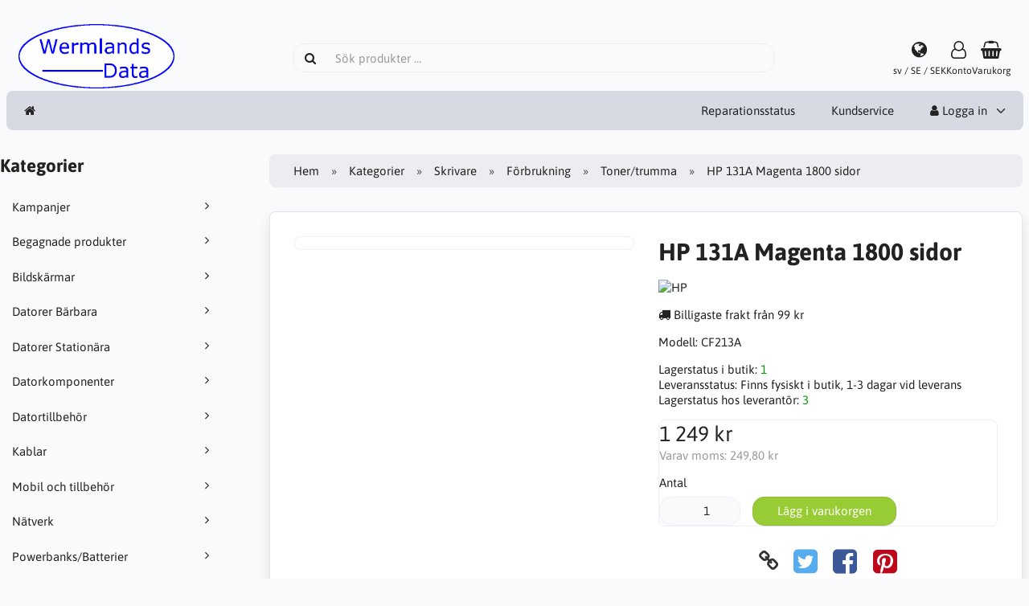

--- FILE ---
content_type: text/html; charset=UTF-8
request_url: https://shop.wermlandsdata.se/skrivare-c-28/forbrukning-c-44/toner-trumma-c-189/hp-131a-magenta-1800-sidor-p-1045
body_size: 6951
content:
<!DOCTYPE html>
<html lang="sv" dir="ltr">
<head>
<title>Toner/trumma | Förbrukning | Skrivare | HP 131A Magenta 1800 sidor | Wermlandsdata</title>
<meta charset="UTF-8" />
<meta name="viewport" content="width=device-width, initial-scale=1">
<link rel="icon" href="https://shop.wermlandsdata.se/images/favicons/favicon.ico?_=1668765820" type="image/x-icon" sizes="32x32 48x48 64x64 96x96" />
<link rel="icon" href="https://shop.wermlandsdata.se/images/favicons/favicon-128x128.png?_=1668765820" type="image/png" sizes="128x128" />
<link rel="icon" href="https://shop.wermlandsdata.se/images/favicons/favicon-192x192.png?_=1668765820" type="image/png" sizes="192x192" />
<link rel="icon" href="https://shop.wermlandsdata.se/images/favicons/favicon-256x256.png?_=1668765820" type="image/png" sizes="255x255" />
<link rel="canonical" href="https://shop.wermlandsdata.se/skrivare-c-28/forbrukning-c-44/toner-trumma-c-189/hp-131a-magenta-1800-sidor-p-1045" />
<meta property="og:image" content="https://shop.wermlandsdata.se/images/products/1045-hp-131a-magenta-1800-sidor-1.jpg"/>
<script type="application/ld+json">{"@context":"http://schema.org/","@type":"Product","productID":1045,"sku":"","gtin14":"0886111334995","mpn":"CF213A","name":"HP 131A Magenta 1800 sidor","image":"https://shop.wermlandsdata.se/images/products/1045-hp-131a-magenta-1800-sidor-1.jpg","description":"Kompatibel med HP LaserJet Pro 200 M251n, 200 M251nw, MFP M276n, MFP M276nw","offers":{"@type":"Offer","priceCurrency":"SEK","price":1249,"priceValidUntil":null,"itemCondition":"https://schema.org/NewCondition","availability":"https://schema.org/InStock","url":"https://shop.wermlandsdata.se/skrivare-c-28/forbrukning-c-44/toner-trumma-c-189/hp-131a-magenta-1800-sidor-p-1045?category_id=189&product_id=1045"},"brand":{"name":"HP"}}</script>
<script>var _env = {"platform":{"path":"/","url":"https://shop.wermlandsdata.se/"},"session":{"id":"kqnjcraalg5v2tj6t57riimk2n","language_code":"sv","country_code":"SE","currency_code":"SEK"},"template":{"url":"https://shop.wermlandsdata.se/includes/templates/default.catalog/","settings":{"sidebar_parallax_effect":"1","compact_category_tree":"0"}},"customer":{"id":null,"name":null,"email":null}}, config = _env;</script>

<link rel="stylesheet" href="https://shop.wermlandsdata.se/includes/templates/default.catalog/css/variables.css?_=1668765731" />
<link rel="stylesheet" href="https://shop.wermlandsdata.se/includes/templates/default.catalog/css/framework.css?_=1669800477" />
<link rel="stylesheet" href="/ext/spotlight/spotlight.min.css" crossorigin="anonymous" />
<link rel="stylesheet" href="https://shop.wermlandsdata.se/includes/templates/default.catalog/css/app.css?_=1669883755" />
<link rel="stylesheet" href="https://shop.wermlandsdata.se/ext/fontawesome/font-awesome.min.css?_=1668765663" />
<link rel="stylesheet" href="https://shop.wermlandsdata.se/ext/featherlight/featherlight.min.css?_=1668765662" />
</head>
<body>

<div id="page-container">
  <div id="content-wrapper">

    
    <nav id="site-menu">
      <div class="fourteen-forty">
        <div class="navbar navbar-sticky">

  <div class="navbar-header">
    <a class="logotype" href="https://shop.wermlandsdata.se/">
      <img src="https://shop.wermlandsdata.se/images/logotype.png" alt="Wermlandsdata" title="Wermlandsdata" />
    </a>

    <form name="search_form" method="get" enctype="application/x-www-form-urlencoded" accept-charset="UTF-8" action="https://shop.wermlandsdata.se/search" class="navbar-search">      <div class="input-group">
  <span class="input-group-icon"><i class="fa fa-search fa-fw"></i></span>
  <input class="form-control" type="search" name="query" value="" data-type="search" placeholder="Sök produkter &hellip;" />
</div>    </form>

    <a class="regional-setting text-center" href="https://shop.wermlandsdata.se/regional_settings#box-regional-settings" data-toggle="lightbox" data-seamless="true">
      <div class="navbar-icon"><i class="fa fa-globe"></i></div>
      <small class="hidden-xs">sv / SE / SEK</small>
    </a>

        <a class="account text-center" href="https://shop.wermlandsdata.se/edit_account">
      <div class="navbar-icon"><i class="fa fa-user-o"></i></div>
      <small class="hidden-xs">Konto</small>
    </a>
    
    <a id="cart" class="text-center" href="https://shop.wermlandsdata.se/checkout">
  <!--<img class="image" src="/includes/templates/default.catalog/images/cart.svg" alt="" />-->
  <div class="navbar-icon"><i class="fa fa-shopping-basket"></i></div>
  <small class="hidden-xs">Varukorg</small>
  <div class="badge quantity"></div>
</a>
    <button type="button" class="btn btn-default navbar-toggler hidden-md hidden-lg hidden-xl hidden-xxl" data-toggle="offcanvas" data-target="#offcanvas">
      <span class="icon-bar"></span>
      <span class="icon-bar"></span>
      <span class="icon-bar"></span>
    </button>
  </div>

  <div id="offcanvas" class="offcanvas">
    <div class="offcanvas-header">
      <div class="offcanvas-title">Wermlandsdata</div>
      <button type="button" class="btn btn-default" data-toggle="dismiss"><i class="fa fa-times"></i></button>
    </div>

    <div class="offcanvas-body">
      <ul class="navbar-nav">

        <li class="nav-item">
          <a class="nav-link" href="https://shop.wermlandsdata.se/"><i class="fa fa-home hidden-xs hidden-sm"></i> <span class="hidden-md hidden-lg hidden-xl hidden-xxl">Hem</span></a>
        </li>

                <li class="nav-item categories dropdown hidden-md hidden-lg hidden-xl hidden-xxl">
          <a class="nav-link" href="#" data-toggle="dropdown" class="dropdown-toggle">Kategorier</a>
          <ul class="dropdown-menu">
                        <li class="nav-item"><a class="nav-link" href="https://shop.wermlandsdata.se/begagnade-produkter-c-3/">Begagnade produkter</a></li>
                        <li class="nav-item"><a class="nav-link" href="https://shop.wermlandsdata.se/bildskarmar-c-6/">Bildskärmar</a></li>
                        <li class="nav-item"><a class="nav-link" href="https://shop.wermlandsdata.se/datorer-barbara-c-10/">Datorer Bärbara</a></li>
                        <li class="nav-item"><a class="nav-link" href="https://shop.wermlandsdata.se/datorer-stationara-c-21/">Datorer Stationära</a></li>
                        <li class="nav-item"><a class="nav-link" href="https://shop.wermlandsdata.se/datorkomponenter-c-1/">Datorkomponenter</a></li>
                        <li class="nav-item"><a class="nav-link" href="https://shop.wermlandsdata.se/datortillbehor-c-56/">Datortillbehör</a></li>
                        <li class="nav-item"><a class="nav-link" href="https://shop.wermlandsdata.se/kablar-c-71/">Kablar</a></li>
                        <li class="nav-item"><a class="nav-link" href="https://shop.wermlandsdata.se/mobil-och-tillbehor-c-161/">Mobil och tillbehör</a></li>
                        <li class="nav-item"><a class="nav-link" href="https://shop.wermlandsdata.se/natverk-c-142/">Nätverk</a></li>
                        <li class="nav-item"><a class="nav-link" href="https://shop.wermlandsdata.se/powerbanks-batterier-c-198/">Powerbanks/Batterier</a></li>
                        <li class="nav-item"><a class="nav-link" href="https://shop.wermlandsdata.se/program-c-156/">Program</a></li>
                        <li class="nav-item"><a class="nav-link" href="https://shop.wermlandsdata.se/skrivare-c-28/">Skrivare</a></li>
                        <li class="nav-item"><a class="nav-link" href="https://shop.wermlandsdata.se/smarta-hem-c-160/">Smarta Hem</a></li>
                        <li class="nav-item"><a class="nav-link" href="https://shop.wermlandsdata.se/spelkonsol-mm-c-179/">Spelkonsol mm</a></li>
                        <li class="nav-item"><a class="nav-link" href="https://shop.wermlandsdata.se/surfplattor-c-155/">Surfplattor</a></li>
                        <li class="nav-item"><a class="nav-link" href="https://shop.wermlandsdata.se/verktyg-c-190/">Verktyg</a></li>
                        <li class="nav-item"><a class="nav-link" href="https://shop.wermlandsdata.se/ovrigt-c-162/">Övrigt</a></li>
                      </ul>
        </li>
        
        
              </ul>

      <ul class="navbar-nav">

        <li class="nav-item reparationer">
          <a class="nav-link" href="https://shop.wermlandsdata.se/reparationer">Reparationsstatus</a>
        </li>
        <li class="nav-item customer-service">
          <a class="nav-link" href="https://shop.wermlandsdata.se/kundservice">Kundservice</a>
        </li>

                <li class="nav-item account dropdown">
          <a class="nav-link" href="#" data-toggle="dropdown" class="dropdown-toggle"><i class="fa fa-user"></i> Logga in</a>
          <ul class="dropdown-menu dropdown-menu-right">
                          <li class="dropdown-item">
                <form name="login_form" method="post" enctype="application/x-www-form-urlencoded" accept-charset="UTF-8" action="https://shop.wermlandsdata.se/login" class="navbar-form">                  <input type="hidden" name="redirect_url" value="https://shop.wermlandsdata.se/skrivare-c-28/forbrukning-c-44/toner-trumma-c-189/hp-131a-magenta-1800-sidor-p-1045?category_id=189&amp;product_id=1045" />
                  <div class="form-group">
                    <div class="input-group">
  <span class="input-group-text"><i class="fa fa-envelope-o fa-fw"></i></span>
  <input class="form-control" type="email" name="email" value="" data-type="email" required placeholder="E-postadress" /></div>                  </div>

                  <div class="form-group">
                    <div class="input-group">
  <span class="input-group-text"><i class="fa fa-key fa-fw"></i></span>
  <input class="form-control" type="password" name="password" value="" data-type="password" placeholder="Lösenord" /></div>                  </div>

                  <div class="form-group">
                    <div class="checkbox">
                      <label><input class="form-check" type="checkbox" name="remember_me" value="1"  /> Kom ihåg mig</label>
                    </div>
                  </div>

                  <div class="btn-group btn-block">
                    <button class="btn btn-default" type="submit" name="login" value="Logga in">Logga in</button>                  </div>
                </form>
              </li>
              <li class="text-center">
                <a class="dropdown-item" href="https://shop.wermlandsdata.se/create_account">Nya kunder klicka här</a>
              </li>

              <li class="text-center">
                <a class="dropdown-item" href="https://shop.wermlandsdata.se/reset_password">Glömt ditt lösenord?</a>
              </li>
                      </ul>
        </li>
        
      </ul>
    </div>
  </div>
</div>      </div>
    </nav>

    <div class="fourteen-forty">
  <div class="layout row">
    <div class="hidden-xs hidden-sm col-md-3">
      <div id="sidebar">
      

<section id="box-category-tree" class="box">
  <div class="card-header">
    <h2 class="card-title">Kategorier</h2>
  </div>

  <div class="card-body">
    <ul class="nav nav-stacked nav-pills">
      <li class="category-0">
  <a href="https://shop.wermlandsdata.se/campaigns"><i class="fa fa-angle-right fa-fw float-end"></i> Kampanjer</a>
</li>
<li class="category-3">
  <a href="https://shop.wermlandsdata.se/begagnade-produkter-c-3/"><i class="fa fa-angle-right fa-fw float-end"></i> Begagnade produkter</a>
</li>
<li class="category-6">
  <a href="https://shop.wermlandsdata.se/bildskarmar-c-6/"><i class="fa fa-angle-right fa-fw float-end"></i> Bildskärmar</a>
</li>
<li class="category-10">
  <a href="https://shop.wermlandsdata.se/datorer-barbara-c-10/"><i class="fa fa-angle-right fa-fw float-end"></i> Datorer Bärbara</a>
</li>
<li class="category-21">
  <a href="https://shop.wermlandsdata.se/datorer-stationara-c-21/"><i class="fa fa-angle-right fa-fw float-end"></i> Datorer Stationära</a>
</li>
<li class="category-1">
  <a href="https://shop.wermlandsdata.se/datorkomponenter-c-1/"><i class="fa fa-angle-right fa-fw float-end"></i> Datorkomponenter</a>
</li>
<li class="category-56">
  <a href="https://shop.wermlandsdata.se/datortillbehor-c-56/"><i class="fa fa-angle-right fa-fw float-end"></i> Datortillbehör</a>
</li>
<li class="category-71">
  <a href="https://shop.wermlandsdata.se/kablar-c-71/"><i class="fa fa-angle-right fa-fw float-end"></i> Kablar</a>
</li>
<li class="category-161">
  <a href="https://shop.wermlandsdata.se/mobil-och-tillbehor-c-161/"><i class="fa fa-angle-right fa-fw float-end"></i> Mobil och tillbehör</a>
</li>
<li class="category-142">
  <a href="https://shop.wermlandsdata.se/natverk-c-142/"><i class="fa fa-angle-right fa-fw float-end"></i> Nätverk</a>
</li>
<li class="category-198">
  <a href="https://shop.wermlandsdata.se/powerbanks-batterier-c-198/"><i class="fa fa-angle-right fa-fw float-end"></i> Powerbanks/Batterier</a>
</li>
<li class="category-156">
  <a href="https://shop.wermlandsdata.se/program-c-156/"><i class="fa fa-angle-right fa-fw float-end"></i> Program</a>
</li>
<li class="category-28 opened">
  <a href="https://shop.wermlandsdata.se/skrivare-c-28/"><i class="fa fa-angle-down fa-fw float-end"></i> Skrivare</a>
  <ul class="nav nav-stacked">
<li class="category-37">
  <a href="https://shop.wermlandsdata.se/skrivare-c-28/blackskrivare-c-37/"><i class="fa fa-angle-right fa-fw float-end"></i> Bläckskrivare</a>
</li>

<li class="category-31">
  <a href="https://shop.wermlandsdata.se/skrivare-c-28/farglaser-c-31/"><i class="fa fa-angle-right fa-fw float-end"></i> Färglaser</a>
</li>

<li class="category-44 opened">
  <a href="https://shop.wermlandsdata.se/skrivare-c-28/forbrukning-c-44/"><i class="fa fa-angle-down fa-fw float-end"></i> Förbrukning</a>
  <ul class="nav nav-stacked">
<li class="category-188">
  <a href="https://shop.wermlandsdata.se/skrivare-c-28/forbrukning-c-44/blackpatroner-c-188/"><i class="fa fa-angle-right fa-fw float-end"></i> Bläckpatroner</a>
</li>

<li class="category-47">
  <a href="https://shop.wermlandsdata.se/skrivare-c-28/forbrukning-c-44/papper-c-47/"><i class="fa fa-angle-right fa-fw float-end"></i> Papper</a>
</li>

<li class="category-189 opened active">
  <a href="https://shop.wermlandsdata.se/skrivare-c-28/forbrukning-c-44/toner-trumma-c-189/"><i class="fa fa-angle-down fa-fw float-end"></i> Toner/trumma</a>
</li>

  </ul>
</li>

<li class="category-39">
  <a href="https://shop.wermlandsdata.se/skrivare-c-28/laser-c-39/"><i class="fa fa-angle-right fa-fw float-end"></i> Laser</a>
</li>

<li class="category-225">
  <a href="https://shop.wermlandsdata.se/skrivare-c-28/scanner-c-225/"><i class="fa fa-angle-right fa-fw float-end"></i> Scanner</a>
</li>

  </ul>
</li>
<li class="category-160">
  <a href="https://shop.wermlandsdata.se/smarta-hem-c-160/"><i class="fa fa-angle-right fa-fw float-end"></i> Smarta Hem</a>
</li>
<li class="category-179">
  <a href="https://shop.wermlandsdata.se/spelkonsol-mm-c-179/"><i class="fa fa-angle-right fa-fw float-end"></i> Spelkonsol mm</a>
</li>
<li class="category-155">
  <a href="https://shop.wermlandsdata.se/surfplattor-c-155/"><i class="fa fa-angle-right fa-fw float-end"></i> Surfplattor</a>
</li>
<li class="category-190">
  <a href="https://shop.wermlandsdata.se/verktyg-c-190/"><i class="fa fa-angle-right fa-fw float-end"></i> Verktyg</a>
</li>
<li class="category-162">
  <a href="https://shop.wermlandsdata.se/ovrigt-c-162/"><i class="fa fa-angle-right fa-fw float-end"></i> Övrigt</a>
</li>
    </ul>
  </div>
</section>


      <section id="box-recently-viewed-products" class="hidden-xs">
  <div class="card-header">
    <h2 class="card-title">Nyligen visade</h2>
  </div>

  <div class="card-body">
    <div class="listing">
            <a class="link" href="https://shop.wermlandsdata.se/skrivare-c-28/forbrukning-c-44/toner-trumma-c-189/hp-131a-magenta-1800-sidor-p-1045" title="HP 131A Magenta 1800 sidor">
        <img class="img-thumbnail" src="https://shop.wermlandsdata.se/cache/ee/ee74eb95f8ea2ffa14ee45d34676206bbc06da21_160x160_fwb.jpg" srcset="https://shop.wermlandsdata.se/cache/ee/ee74eb95f8ea2ffa14ee45d34676206bbc06da21_160x160_fwb.jpg 1x, https://shop.wermlandsdata.se/cache/ee/ee74eb95f8ea2ffa14ee45d34676206bbc06da21_320x320_fwb.jpg 2x" alt="" />
      </a>
          </div>
  </div>
</section>      </div>
    </div>

    <div class="col-md-9">
      <main id="content">
        
        <ul class="breadcrumb">
<li><a href="/">Hem</a></li><li><a href="https://shop.wermlandsdata.se/categories">Kategorier</a></li><li><a href="https://shop.wermlandsdata.se/skrivare-c-28/">Skrivare</a></li><li><a href="https://shop.wermlandsdata.se/skrivare-c-28/forbrukning-c-44/">Förbrukning</a></li><li><a href="https://shop.wermlandsdata.se/skrivare-c-28/forbrukning-c-44/toner-trumma-c-189/">Toner/trumma</a></li><li>HP 131A Magenta 1800 sidor</li></ul>


        <article id="box-product" data-id="1045" data-sku="" data-name="HP 131A Magenta 1800 sidor" data-price="1249.00">

  <div class="card">
    <div class="card-body">
      <div class="row" style="margin: 0;">
        <div class="col-md-6">
          <div class="spotlight-group images row" data-fit="contain" data-autohide="all">

            <div class="col-xs-12">
<a class="spotlight main-image thumbnail" href="https://shop.wermlandsdata.se/images/products/1045-hp-131a-magenta-1800-sidor-1.jpg" />
                <img class="img-responsive" src="https://shop.wermlandsdata.se/cache/ee/ee74eb95f8ea2ffa14ee45d34676206bbc06da21_480x480_fwb.jpg" srcset="https://shop.wermlandsdata.se/cache/ee/ee74eb95f8ea2ffa14ee45d34676206bbc06da21_480x480_fwb.jpg 1x, https://shop.wermlandsdata.se/cache/ee/ee74eb95f8ea2ffa14ee45d34676206bbc06da21_960x960_fwb.jpg 2x" style="aspect-ratio: 1/1;" alt="" title="HP 131A Magenta 1800 sidor" />
                              </a>
            </div>

            
          </div>
        </div>

        <div class="col-md-6">
          <h1 class="title">HP 131A Magenta 1800 sidor</h1>

          
                    <div class="manufacturer">
            <a href="https://shop.wermlandsdata.se/hp-m-13/">
                            <img src="https://shop.wermlandsdata.se/cache/6a/6a116f4468ae7c4ec94cd42a356b3d3179f34989_200x60_fob.jpg" srcset="https://shop.wermlandsdata.se/cache/6a/6a116f4468ae7c4ec94cd42a356b3d3179f34989_200x60_fob.jpg 1x, https://shop.wermlandsdata.se/cache/6a/6a116f4468ae7c4ec94cd42a356b3d3179f34989_400x120_fob.jpg 2x" alt="HP" title="HP" />
                          </a>
          </div>
          
                    <div class="cheapest-shipping" style="margin: 1em 0;">
            <i class="fa fa-truck"></i> Billigaste frakt från 99 kr          </div>
          
                    <div class="codes" style="margin: 1em 0;">
            
                        <div class="mpn">
              Modell:
              <span class="value">CF213A</span>
            </div>
            
                      </div>
          
          <div class="stock-status" style="margin: 1em 0;">
                       <div class="stock-available">
              Lagerstatus i butik:
              <span class="value">1</span>
            </div>
                        <div class="stock-delivery">
              Leveransstatus:
              <span class="value">Finns fysiskt i butik, 1-3 dagar vid leverans</span>
            </div>
                                   <div class="stock-available">
              Lagerstatus hos leverant&ouml;r:
              <span class="value">3</span>
            </div>
           
          </div>

          
          <div class="buy_now" style="margin: 1em 0;">
            <form name="buy_now_form" method="post" enctype="application/x-www-form-urlencoded" accept-charset="UTF-8">            <input type="hidden" name="product_id" value="1045" />
            
            <div class="price-wrapper">
                            <span class="price">1 249 kr</span>
                          </div>

            <div class="tax" style="margin-bottom: 1em;">
                           Varav moms: <span class="total-tax">249,80 kr</span>
                         </div>

            
                        <div class="form-group" style="margin-bottom: 0;">
              <label>Antal</label>
              <div style="display: flex">
                <div class="input-group">
                  <input class="form-control" type="number" name="quantity" value="1" data-type="number" step="1" min="1" step="" style="width: 100px;" />                                  </div>

                <div style="padding-inline-start: 1em;">
                  <button class="btn btn-success" name="add_cart_product" value="true" type="submit">Lägg i varukorgen</button>                </div>
              </div>
            </div>
            
            <div class="stock-notice"></div>

            </form>
          </div>

          
          <div class="social-bookmarks text-center">
            <a class="link" href="#"><i class="fa fa-link" style="color: #333;"></i></a>
            <a class="twitter" href="https://twitter.com/intent/tweet/?text=HP+131A+Magenta+1800+sidor+-+https%3A%2F%2Fshop.wermlandsdata.se%2Fskrivare-c-28%2Fforbrukning-c-44%2Ftoner-trumma-c-189%2Fhp-131a-magenta-1800-sidor-p-1045" target="_blank" title="Dela på Twitter"><i class="fa fa-twitter-square fa-lg" style="color: #55acee;"></i></a>
            <a class="facebook" href="https://www.facebook.com/sharer.php?u=https%3A%2F%2Fshop.wermlandsdata.se%2Fskrivare-c-28%2Fforbrukning-c-44%2Ftoner-trumma-c-189%2Fhp-131a-magenta-1800-sidor-p-1045" target="_blank" title="Dela på Facebook"><i class="fa fa-facebook-square fa-lg" style="color: #3b5998;"></i></a>
            <a class="pinterest" href="https://pinterest.com/pin/create/button/?url=https%3A%2F%2Fshop.wermlandsdata.se%2Fskrivare-c-28%2Fforbrukning-c-44%2Ftoner-trumma-c-189%2Fhp-131a-magenta-1800-sidor-p-1045" target="_blank" title="Dela på Pinterest"><i class="fa fa-pinterest-square fa-lg" style="color: #bd081c;"></i></a>
          </div>

        </div>
      </div>
    </div>
  </div>

    <div class="card">
    <div class="card-body">
      <div class="row">

                <div class="col-md-12">
          <h3>Beskrivning</h3>
          <div class="description">
            <p>Kompatibel med HP LaserJet Pro 200 M251n, 200 M251nw, MFP M276n, MFP M276nw</p>          </div>
        </div>
        
                <div class="col-md-12">
          <h3>Teknisk data</h3>
          <div class="technical-data">
            <table class="table table-striped table-hover">
  <tr>
    <th colspan="2" class="text-start">Allmänt</th>
  </tr>
  <tr>
    <td>Emballagets bredd</td>
    <td>36.5 cm</td>
  </tr>
  <tr>
    <td>Emballagets djup</td>
    <td>11 cm</td>
  </tr>
  <tr>
    <td>Emballagets höjd</td>
    <td>10 cm</td>
  </tr>
  <tr>
    <td>Emballagets vikt</td>
    <td>0.8 kg</td>
  </tr>
  <tr>
    <td>Typ av förbrukningsartikel</td>
    <td>Tonerkassett</td>
  </tr>
  <tr>
    <td>Utskriftsteknik</td>
    <td>Laser</td>
  </tr>
  <tr>
    <td>HP-submärke</td>
    <td>LaserJet</td>
  </tr>
  <tr>
    <td>Färg</td>
    <td>Magenta</td>
  </tr>
  <tr>
    <td>Kvantitet</td>
    <td>1-pack</td>
  </tr>
  <tr>
    <td>Kapacitet</td>
    <td>Upp till 1800 sidor</td>
  </tr>
  <tr>
    <th colspan="2" class="text-start">Kompatibilitetsinformation</th>
  </tr>
  <tr>
    <td>Kompatibel med</td>
    <td>HP LaserJet Pro 200 M251n, 200 M251nw, MFP M276n, MFP M276nw</td>
  </tr>
            </table>
          </div>
        </div>
              </div>
    </div>
  </div>
  
</article>


        <section id="box-similar-products" class="card">

  <div class="card-header">
    <h2 class="card-title">Liknande produkter</h2>
  </div>

  <div class="card-body">
    <div class="listing products columns">
      <article class="product">
  <a class="link" href="https://shop.wermlandsdata.se/skrivare-c-28/forbrukning-c-44/toner-trumma-c-189/hp-17a-svart-1600-sidor-p-1044" title="HP 17A Svart 1600 sidor" data-id="1044" data-sku="" data-name="HP 17A Svart 1600 sidor" data-price="1019.00">

    <div class="image-wrapper">
      <img class="image img-responsive" src="https://shop.wermlandsdata.se/cache/59/59b631c027eeb9c7f851f4ea4cb0b379958bfa89_320x320_fwb.jpg" srcset="https://shop.wermlandsdata.se/cache/59/59b631c027eeb9c7f851f4ea4cb0b379958bfa89_320x320_fwb.jpg 1x, https://shop.wermlandsdata.se/cache/59/59b631c027eeb9c7f851f4ea4cb0b379958bfa89_640x640_fwb.jpg 2x" style="aspect-ratio: 1/1;" alt="HP 17A Svart 1600 sidor" />
          </div>

    <div class="info">
      <h4 class="name">HP 17A Svart 1600 sidor</h4>
      <div class="description"></div>
      <div class="price-wrapper">
                <span class="price">1 019 kr</span>
              </div>
Best&auml;llningsvara<br>Leverant&ouml;rslager: 20 st    </div>
  </a>

  <button class="preview btn btn-default btn-sm" data-toggle="lightbox" data-target="https://shop.wermlandsdata.se/skrivare-c-28/forbrukning-c-44/toner-trumma-c-189/hp-17a-svart-1600-sidor-p-1044" data-seamless="true" data-require-window-width="768" data-max-width="980">
    <i class="fa fa-search-plus"></i>  </button>
</article>
<article class="product">
  <a class="link" href="https://shop.wermlandsdata.se/skrivare-c-28/forbrukning-c-44/toner-trumma-c-189/hp-131x-svart-2400-sidor-p-1046" title="HP 131x Svart 2400 sidor" data-id="1046" data-sku="" data-name="HP 131x Svart 2400 sidor" data-price="1259.00">

    <div class="image-wrapper">
      <img class="image img-responsive" src="https://shop.wermlandsdata.se/cache/94/94300d19186534f25f81f62cf2eaaa6c0bc9d51d_320x320_fwb.jpg" srcset="https://shop.wermlandsdata.se/cache/94/94300d19186534f25f81f62cf2eaaa6c0bc9d51d_320x320_fwb.jpg 1x, https://shop.wermlandsdata.se/cache/94/94300d19186534f25f81f62cf2eaaa6c0bc9d51d_640x640_fwb.jpg 2x" style="aspect-ratio: 1/1;" alt="HP 131x Svart 2400 sidor" />
          </div>

    <div class="info">
      <h4 class="name">HP 131x Svart 2400 sidor</h4>
      <div class="description"></div>
      <div class="price-wrapper">
                <span class="price">1 259 kr</span>
              </div>
Lagersaldo: 1 st<br>    </div>
  </a>

  <button class="preview btn btn-default btn-sm" data-toggle="lightbox" data-target="https://shop.wermlandsdata.se/skrivare-c-28/forbrukning-c-44/toner-trumma-c-189/hp-131x-svart-2400-sidor-p-1046" data-seamless="true" data-require-window-width="768" data-max-width="980">
    <i class="fa fa-search-plus"></i>  </button>
</article>
<article class="product">
  <a class="link" href="https://shop.wermlandsdata.se/skrivare-c-28/forbrukning-c-44/toner-trumma-c-189/hp-131a-gul-1800-sidor-p-1049" title="HP 131A Gul 1800 sidor" data-id="1049" data-sku="" data-name="HP 131A Gul 1800 sidor" data-price="1279.00">

    <div class="image-wrapper">
      <img class="image img-responsive" src="https://shop.wermlandsdata.se/cache/07/076c9ab3e957b14a57393f43778efed0cc764d84_320x320_fwb.jpg" srcset="https://shop.wermlandsdata.se/cache/07/076c9ab3e957b14a57393f43778efed0cc764d84_320x320_fwb.jpg 1x, https://shop.wermlandsdata.se/cache/07/076c9ab3e957b14a57393f43778efed0cc764d84_640x640_fwb.jpg 2x" style="aspect-ratio: 1/1;" alt="HP 131A Gul 1800 sidor" />
          </div>

    <div class="info">
      <h4 class="name">HP 131A Gul 1800 sidor</h4>
      <div class="description"></div>
      <div class="price-wrapper">
                <span class="price">1 279 kr</span>
              </div>
Lagersaldo: 1 st<br>Leverant&ouml;rslager: 12 st    </div>
  </a>

  <button class="preview btn btn-default btn-sm" data-toggle="lightbox" data-target="https://shop.wermlandsdata.se/skrivare-c-28/forbrukning-c-44/toner-trumma-c-189/hp-131a-gul-1800-sidor-p-1049" data-seamless="true" data-require-window-width="768" data-max-width="980">
    <i class="fa fa-search-plus"></i>  </button>
</article>
<article class="product">
  <a class="link" href="https://shop.wermlandsdata.se/skrivare-c-28/forbrukning-c-44/toner-trumma-c-189/hp-125a-svart-2200-sidor-p-1050" title="HP 125A Svart 2200 sidor" data-id="1050" data-sku="" data-name="HP 125A Svart 2200 sidor" data-price="1129.00">

    <div class="image-wrapper">
      <img class="image img-responsive" src="https://shop.wermlandsdata.se/cache/d2/d2e57e95a8ac3f0c8acc36a52f6496725a53f609_320x320_fwb.jpg" srcset="https://shop.wermlandsdata.se/cache/d2/d2e57e95a8ac3f0c8acc36a52f6496725a53f609_320x320_fwb.jpg 1x, https://shop.wermlandsdata.se/cache/d2/d2e57e95a8ac3f0c8acc36a52f6496725a53f609_640x640_fwb.jpg 2x" style="aspect-ratio: 1/1;" alt="HP 125A Svart 2200 sidor" />
          </div>

    <div class="info">
      <h4 class="name">HP 125A Svart 2200 sidor</h4>
      <div class="description"></div>
      <div class="price-wrapper">
                <span class="price">1 129 kr</span>
              </div>
Lagersaldo: 1 st<br>Leverant&ouml;rslager: 3 st    </div>
  </a>

  <button class="preview btn btn-default btn-sm" data-toggle="lightbox" data-target="https://shop.wermlandsdata.se/skrivare-c-28/forbrukning-c-44/toner-trumma-c-189/hp-125a-svart-2200-sidor-p-1050" data-seamless="true" data-require-window-width="768" data-max-width="980">
    <i class="fa fa-search-plus"></i>  </button>
</article>
<article class="product">
  <a class="link" href="https://shop.wermlandsdata.se/skrivare-c-28/forbrukning-c-44/toner-trumma-c-189/hp-12a-svart-2000-sidor-p-1187" title="HP 12A Svart 2000 sidor" data-id="1187" data-sku="" data-name="HP 12A Svart 2000 sidor" data-price="1239.00">

    <div class="image-wrapper">
      <img class="image img-responsive" src="https://shop.wermlandsdata.se/cache/8a/8aa375496eb92a586a7414983ddcac2f810c9828_320x320_fwb.jpg" srcset="https://shop.wermlandsdata.se/cache/8a/8aa375496eb92a586a7414983ddcac2f810c9828_320x320_fwb.jpg 1x, https://shop.wermlandsdata.se/cache/8a/8aa375496eb92a586a7414983ddcac2f810c9828_640x640_fwb.jpg 2x" style="aspect-ratio: 1/1;" alt="HP 12A Svart 2000 sidor" />
          </div>

    <div class="info">
      <h4 class="name">HP 12A Svart 2000 sidor</h4>
      <div class="description"></div>
      <div class="price-wrapper">
                <span class="price">1 239 kr</span>
              </div>
Best&auml;llningsvara<br>Leverant&ouml;rslager: 12 st    </div>
  </a>

  <button class="preview btn btn-default btn-sm" data-toggle="lightbox" data-target="https://shop.wermlandsdata.se/skrivare-c-28/forbrukning-c-44/toner-trumma-c-189/hp-12a-svart-2000-sidor-p-1187" data-seamless="true" data-require-window-width="768" data-max-width="980">
    <i class="fa fa-search-plus"></i>  </button>
</article>
    </div>
  </div>

</section>
              </main>
    </div>
  </div>
</div>

    
    <a id="scroll-up" class="hidden-print" href="#">
      <i class="fa fa-chevron-circle-up fa-3x" style="color: #000;"></i>    </a>

  </div>

  <footer id="footer" class="hidden-print">

  <div class="fourteen-forty">

    <div class="columns">

      
            <section class="account">
        <h3 class="title">Konto</h3>
        <ul class="list-unstyled">
          <li><a href="https://shop.wermlandsdata.se/kundservice">Kundservice</a></li>
          <li><a href="https://shop.wermlandsdata.se/regional_settings">Regionala inställningar</a></li>
                    <li><a href="https://shop.wermlandsdata.se/create_account">Skapa konto</a></li>
          <li><a href="https://shop.wermlandsdata.se/login">Logga in</a></li>
                  </ul>
      </section>
      
      <section class="information">
        <h3 class="title">Information</h3>
        <ul class="list-unstyled">
          <li><a href="https://shop.wermlandsdata.se/butiksforsaljning-i-2">Butiksförsäljning</a></li>
<li><a href="https://shop.wermlandsdata.se/databaser-i-10">Databaser</a></li>
<li><a href="https://shop.wermlandsdata.se/dator-och-tillbehor-i-3">Dator och tillbehör</a></li>
<li><a href="https://shop.wermlandsdata.se/natverk-i-7">Nätverk</a></li>
<li><a href="https://shop.wermlandsdata.se/programmering-i-8">Programmering</a></li>
<li><a href="https://shop.wermlandsdata.se/programsupport-i-5">Programsupport</a></li>
<li><a href="https://shop.wermlandsdata.se/virusrensning-i-4">Virusrensning</a></li>
<li><a href="https://shop.wermlandsdata.se/webbhotell-i-9">Webbhotell</a></li>
<li><a href="https://shop.wermlandsdata.se/webbplatser-i-6">Webbplatser</a></li>
        </ul>
      </section>

      <section class="contact hidden-xs">
        <h3 class="title">Kontakt</h3>

        <ul class="list-unstyled">
          <li>Wermlandsdata<br />
Fryxellsgatan 2<br />
652 22 Karlstad</li>

                    <li><i class="fa fa-phone"></i> <a href="tel:054-156900">054-156900</a></li>
          
          <li><i class="fa fa-envelope"></i> <a href="mailto:info@wermlandsdata.se">info@wermlandsdata.se</a></li>
        </ul>
      </section>
    </div>
  </div>
</footer>

<section id="copyright">
  <div class="fourteen-forty container notice">
    <!-- LiteCart is provided free under license CC BY-ND 4.0 - https://creativecommons.org/licenses/by-nd/4.0/. Removing the link back to litecart.net without permission is a violation - https://www.litecart.net/addons/172/removal-of-attribution-link -->
    Copyright &copy; 2026 Wermlandsdata. All rights reserved &middot; Powered by <a href="https://www.litecart.net" target="_blank" title="Free e-commerce platform">LiteCart®</a>
  </div>
</section></div>

<script src="https://shop.wermlandsdata.se/ext/jquery/jquery-3.6.1.min.js?_=1668765664"></script>
<script src="https://shop.wermlandsdata.se/ext/featherlight/featherlight.min.js?_=1668765663"></script>
<script src="https://shop.wermlandsdata.se/includes/templates/default.catalog/js/app.js?_=1668765732"></script>
<script src="/ext/spotlight/spotlight.min.js" defer></script>
<script>
<!--/*--><![CDATA[/*><!--*/
  Number.prototype.toMoney = function() {
    var n = this,
      c = 2,
      d = ',',
      t = ' ',
      p = '',
      x = ' kr',
      s = n < 0 ? '-' : '',
      i = parseInt(n = Math.abs(+n || 0).toFixed(c)) + '',
      f = n - i,
      j = (j = i.length) > 3 ? j % 3 : 0;

    return s + p + (j ? i.substr(0, j) + t : '') + i.substr(j).replace(/(\d{3})(?=\d)/g, '$1' + t) + ((c && f) ? d + Math.abs(f).toFixed(c).slice(2) : '') + x;
  }

  $('#box-product[data-id="1045"] form[name="buy_now_form"]').on('input', function(e) {

    var regular_price = 1249.00;
    var sales_price = 1249.00;
    var tax = 249.80;

    $(this).find('input[type="radio"]:checked, input[type="checkbox"]:checked').each(function(){
      if ($(this).data('price-adjust')) regular_price += $(this).data('price-adjust');
      if ($(this).data('price-adjust')) sales_price += $(this).data('price-adjust');
      if ($(this).data('tax-adjust')) tax += $(this).data('tax-adjust');
    });

    $(this).find('select option:checked').each(function(){
      if ($(this).data('price-adjust')) regular_price += $(this).data('price-adjust');
      if ($(this).data('price-adjust')) sales_price += $(this).data('price-adjust');
      if ($(this).data('tax-adjust')) tax += $(this).data('tax-adjust');
    });

    $(this).find('input[type!="radio"][type!="checkbox"]').each(function(){
      if ($(this).val() != '') {
        if ($(this).data('price-adjust')) regular_price += $(this).data('price-adjust');
        if ($(this).data('price-adjust')) sales_price += $(this).data('price-adjust');
        if ($(this).data('tax-adjust')) tax += $(this).data('tax-adjust');
      }
    });

    $(this).find('.regular-price').text(regular_price.toMoney());
    $(this).find('.campaign-price').text(sales_price.toMoney());
    $(this).find('.price').text(sales_price.toMoney());
    $(this).find('.total-tax').text(tax.toMoney());
  });

  $('#box-product form[name="buy_now_form"] .options :input').change(function(){

    $.ajax({
      type: 'post',
      url: 'https://shop.wermlandsdata.se/ajax/product_options_stock.json',
      data: $(this).closest('form').serialize(),
      dataType: 'json',
      cache: false,

      error: function(jqXHR, textStatus, errorThrown) {
        console.log('error', errorThrown);
      },

      success: function(data){
        if (data.status == 'ok') {
          $('.stock-notice').text(data.notice).removeClass('warning');
        } else if (data.status == 'warning') {
          $('.stock-notice').text(data.notice).addClass('warning');
        } else {
          $('.stock-notice').html('');
        }
      }
    });
  });

  $('#box-product[data-id="1045"] .social-bookmarks .link').off().click(function(e){
    e.preventDefault();
    prompt("Länk till denna produkt", 'https://shop.wermlandsdata.se/skrivare-c-28/forbrukning-c-44/toner-trumma-c-189/hp-131a-magenta-1800-sidor-p-1045');
  });

  $.featherlight.autoBind = '[data-toggle="lightbox"]';
  $.featherlight.defaults.loading = '<div class="loader" style="width: 128px; height: 128px; opacity: 0.5;"></div>';
  $.featherlight.defaults.closeIcon = '&#x2716;';
  $.featherlight.defaults.targetAttr = 'data-target';
/*]]>*/-->
</script>
</body>
</html>
<!--
  System Statistics:
  - Page Parse Time: 94 ms
  - Page Capture Time: 84 ms
  - Included Files: 75
  - Memory Peak: 2.10 MB / 128M
  - Database Queries: 181
  - Database Parse Time: 67 ms (71 %)
  - Network Requests: 0
  - Network Requests Duration: 0 ms (0 %)
  - Output Optimization: 0 ms (0 %)
  - vMod: 10 ms (11 %)
-->

--- FILE ---
content_type: text/css
request_url: https://shop.wermlandsdata.se/ext/featherlight/featherlight.min.css?_=1668765662
body_size: 593
content:
body.featherlight-open{overflow:hidden;padding-inline-end:15px}.featherlight{display:none;position:fixed;top:0;right:0;bottom:0;left:0;overflow-y:auto;text-align:center;white-space:nowrap;cursor:pointer;animation:featherlight-fadein 100ms linear;backdrop-filter:saturate(0%) blur(3px);backdrop-filter:blur(3px) grayscale(1);z-index:999}.featherlight *{box-sizing:border-box}.featherlight.active{background:rgba(0,0,0,0.5)}.featherlight:before{content:'';display:inline-block;height:100%;vertical-align:middle}.featherlight .featherlight-content{position:relative;text-align:start;vertical-align:middle;display:inline-block;margin:2em;border-radius:8px;white-space:normal;animation:featherlight-fadein 250ms linear}.featherlight .featherlight-content:not(.featherlight-seamless){padding:2em;background:#fff;box-shadow:0 5px 2em rgba(0,0,0,0.25)}.featherlight .featherlight-content.featherlight-seamless>*{margin:0 !important}.featherlight .featherlight-close-icon{position:absolute;top:-0.75em;right:-0.75em;z-index:9999;width:2em;line-height:2em;background:#c00;border-radius:8px;border:none;color:#fff;font-weight:bold;cursor:pointer;text-align:center;font-family:Arial,sans-serif}.featherlight .featherlight-content>img{max-width:100%;max-height:calc(100vh - 80px)}.featherlight .featherlight-content>iframe{width:100%;height:100%;border:none}.featherlight-loading .featherlight-loader{border:2em solid #f3f3f3;border-top:2em solid #c00;border-radius:50%;width:128px;height:128px;animation:featherlight-spin 2s linear infinite;opacity:.25}.featherlight-loading .featherlight-content{background:none;box-shadow:none}.featherlight{perspective:2048px}.featherlight .featherlight-content{transition:transform .25s linear,filter .25s linear;transform:-400px;transform:scale(.8) rotateY(45deg) translateZ(-400px);transform-style:preserve-3d;filter:blur(3px/2)}.featherlight.active .featherlight-content{transform:none !important;filter:none !important}@keyframes featherlight-fadein{from{opacity:0}to{opacity:1}}@keyframes featherlight-spin{0%{transform:rotate(0deg)}100%{transform:rotate(360deg)}}